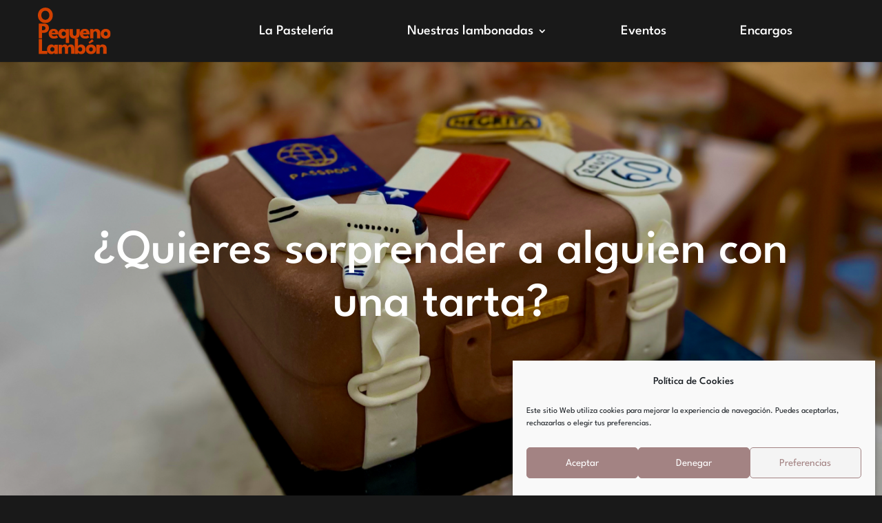

--- FILE ---
content_type: text/css
request_url: https://opequenolambon.com/wp-content/et-cache/43289/et-divi-dynamic-tb-721-43289-late.css?ver=1766566874
body_size: -128
content:
@font-face{font-family:ETmodules;font-display:block;src:url(//opequenolambon.com/wp-content/themes/Divi/core/admin/fonts/modules/social/modules.eot);src:url(//opequenolambon.com/wp-content/themes/Divi/core/admin/fonts/modules/social/modules.eot?#iefix) format("embedded-opentype"),url(//opequenolambon.com/wp-content/themes/Divi/core/admin/fonts/modules/social/modules.woff) format("woff"),url(//opequenolambon.com/wp-content/themes/Divi/core/admin/fonts/modules/social/modules.ttf) format("truetype"),url(//opequenolambon.com/wp-content/themes/Divi/core/admin/fonts/modules/social/modules.svg#ETmodules) format("svg");font-weight:400;font-style:normal}

--- FILE ---
content_type: text/css
request_url: https://opequenolambon.com/wp-content/themes/Divi-child/style.css?ver=4.20.4
body_size: 1959
content:
/*
Theme Name: Divi Child
Theme URI: http://www.elegantthemes.com/gallery/divi/
Template: Divi
Author: Elegant Themes
Author URI: http://www.elegantthemes.com
Description: Smart. Flexible. Beautiful. Divi is the most powerful theme in our collection.
Version: 4.17.4.1656502661
Updated: 2022-06-29 11:37:41

*/

/* Header */
/*fondo top*/
/* #main-header {
	top: 60px !important;
	background-color: #ffffff !important;
}*/

#et_mobile_nav_menu span.select_page {
    display:none;
}

@media (max-width: 980px) {
	#et_mobile_nav_menu .mobile_nav {
			background: none !important;
	}
}
@media (max-width: 980px) {
	#et_mobile_nav_menu .mobile_nav {
					background: none !important;
	}
}

@media only screen and (min-width: 981px) {
	.et_fullwidth_nav #main-header .container {
			max-height: 95px !important;
	}
	
	#top-menu li,
	.et_header_style_split #main-header .centered-inline-logo-wrap {
			margin-right: 5rem;
	}
	
	.et_header_style_left #et-top-navigation nav>ul>li>a, .et_header_style_split #et-top-navigation nav>ul>li>a, 
	#et-top-navigation .et-cart-info {
			position: relative;
			/*text-transform: uppercase;*/
	}
	
	.et_header_style_split #main-header .centered-inline-logo-wrap {
			width: auto !important;
    	height: 100px !important;
    	padding-top: 5px !important;
	}
	.et_pb_svg_logo.et_header_style_split .centered-inline-logo-wrap #logo {
			max-width: none !important;
    	max-height: none !important;
    	height: 9rem !important;
	}
	
	#et-top-navigation {
    	font-weight: 400 !important;
	}
}
@media (min-width: 981px) and (max-width: 1100px) {
	#top-menu li,
	.et_header_style_split #main-header .centered-inline-logo-wrap {
			margin-right: 3rem;
	}
}
/* ESTILOS DE TEXTO */
h1 {
	font-family: 'League Spartan' !important;
	font-size: 70px !important;
	color:#ffffff !important;
	/*font-weight: 600 !important;*/
    line-height: 1.1em !important;
}
h2 {
	font-family: 'League Spartan' !important;
	font-size: 45px !important;
	/*font-weight: 600 !important;
	color:#001C3A !important;*/
    line-height: 1.1em !important;
}
h3 {
	font-family: 'League Spartan' !important;
	font-size: 25px !important;
    text-transform: uppercase !important;
	/*font-weight: 500 !important;
	color:#001C3A !important;*/
    line-height: 1.1em !important;
}
body,.et_pb_contact_form_0.et_pb_contact_form_container .input {
	font-family: 'League Spartan' !important;
	font-size: 20px !important;
	font-weight: 400 !important;
    line-height: 1.5em !important;
}
a.et_pb_button, button  {
	font-family: 'League Spartan' !important;
	font-size: 15px !important;
	font-weight: 400 !important;
    line-height: 1.2em !important;
}
#top-menu li a {
	font-weight: 500!important;
    font-size: 20px!important;
}
.et_mobile_menu li a{
	font-size: 16px!important;
}
/*body {
	color:#1D1D1C!important;
}*/
@media (max-width: 980px) {
	h1 {
		font-size: 45px !important;
	}
	h2 {
		font-size: 30px !important;
	}
	h3 {
		font-size: 25px !important;
	}
	body, a.et_pb_button, button,.et_pb_contact_form_0.et_pb_contact_form_container .input  {
		font-size: 17px !important;
	}
}
/* FIN ESTILOS DE TEXTO */

#main-footer {
	display: none;
}

#et_search_icon:hover, .mobile_menu_bar:before, .mobile_menu_bar:after, .et_toggle_slide_menu:after, .et-social-icon a:hover, .et_pb_sum, .et_pb_pricing li a, .et_pb_pricing_table_button, .et_overlay:before, .entry-summary p.price ins, .woocommerce div.product span.price, .woocommerce-page div.product span.price, .woocommerce #content div.product span.price, .woocommerce-page #content div.product span.price, .woocommerce div.product p.price, .woocommerce-page div.product p.price, .woocommerce #content div.product p.price, .woocommerce-page #content div.product p.price, .et_pb_member_social_links a:hover, .woocommerce .star-rating span:before, .woocommerce-page .star-rating span:before, .et_pb_widget li a:hover, .et_pb_filterable_portfolio .et_pb_portfolio_filters li a.active, .et_pb_filterable_portfolio .et_pb_portofolio_pagination ul li a.active, .et_pb_gallery .et_pb_gallery_pagination ul li a.active, .wp-pagenavi span.current, .wp-pagenavi a:hover, .nav-single a, .tagged_as a, .posted_in a {
    color: #ffffff !important;
}
.woocommerce div.product p.price span.woocommerce-Price-amount {
	color: #ffffff !important;
}

/* separador */
.et-search-form, .nav li ul, .et_mobile_menu, .footer-widget li:before, .et_pb_pricing li:before, blockquote {
    border-color: #000000  !important;
}

/*fondo desplegable*/
#mobile_menu{
	background-color: #191919 !important;
}

.et_mobile_menu {
    left: -10vw !important;
    width: 100vw !important;
}

/*texto desplegable*/
/*.et_mobile_menu li a {
    font-size: 22px !important;
    padding: 18px 9% !important;
    text-align: right;
	color: #000000;
}*/

/* Telón que definitivamente no es un header*/
/* Hace falta comentarlo para poder editar en Divi gráficamente*/
#overlay {
    position: fixed;
    width: 100%;
    height: 100%;
    top: 0;
    left: 0;
    right: 0;
    bottom: 0;
    z-index: 999999;
	background-color: #ffffff !important;
}

/*BOTONES WHATSAPP WEB Y ACCESIBILIDAD*/
/*boton joinchat*/
.joinchat__button{
    background: #d14000!important;
}

/*posiciones*/
/*.joinchat__button {
    bottom: 3.7vw!important;
    right: -1.3rem!important;
    border-radius: 0!important;
    box-shadow: none!important;
}
@media only screen and (max-width: 767px){
	.joinchat__button {
		bottom: -1.5vw!important;
		right: -1.5vw!important;
	}
}
@media (min-width: 768px) and (max-width: 980px){
	.joinchat__button {
		bottom: 9vw!important;
		right: -2.6vw!important;
	}
}
.et_pb_scroll_top.et-visible{
	bottom:200px;
}
.et_pb_scroll_top.et-pb-icon{
	bottom:200px;
}
.pojo-a11y-toolbar-toggle{
    border: 4px solid #000000;
}
#pojo-a11y-toolbar.pojo-a11y-toolbar-open {
    top: 51.7% !important;
}

@media only screen and (max-width: 767px){
	#pojo-a11y-toolbar.pojo-a11y-toolbar-open {
		top: 39.7% !important;
	}
}
/*FIN BOTONES WHATSAPP WEB Y ACCESIBILIDAD*/

@media (min-width: 980px){
	.et_fullwidth_nav #main-header .container {
		padding-right: 50px!important;
		padding-left: 50px!important;
	}
}

@media (min-width: 767px){
	#doble-bloque .et_pb_column div.et_pb_button_module_wrapper {
		display:inline!important;
	}
}

@media (min-width: 981px) and (max-width: 1385px){
	#doble-bloque .et_pb_column {
		width: 100%!important;
	}
	/*#doble-bloque .et_pb_column div.et_pb_button_module_wrapper {
		display:block!important;
	}*/
	#txt-sup.et_pb_text_10{
		margin-top: 15rem!important;
	}
	#esp-inf.et_pb_text_12{
		margin-bottom: 15rem!important;
	}
}

@media (max-width: 767px){
	.et_pb_gutters3 .et_pb_column_4_4 .galeria .et_pb_grid_item, 
	.et_pb_gutters3 .et_pb_column_4_4 .galeria .et_pb_shop_grid .woocommerce ul.products li.product, 
	.et_pb_gutters3 .et_pb_column_4_4 .galeria .et_pb_widget, 
	.et_pb_gutters3.et_pb_row .et_pb_column_4_4 .galeria .et_pb_grid_item, 
	.et_pb_gutters3.et_pb_row .et_pb_column_4_4 .galeria .et_pb_shop_grid .woocommerce ul.products li.product, 
	.et_pb_gutters3.et_pb_row .et_pb_column_4_4 .galeria .et_pb_widget {	
		height: 300px!important;
	}
	.et_pb_gutters3 .et_pb_column_4_4 .galeria-famosos .et_pb_grid_item, 
	.et_pb_gutters3 .et_pb_column_4_4 .galeria-famosos .et_pb_shop_grid .woocommerce ul.products li.product, 
	.et_pb_gutters3 .et_pb_column_4_4 .galeria-famosos .et_pb_widget, 
	.et_pb_gutters3.et_pb_row .et_pb_column_4_4 .galeria-famosos .et_pb_grid_item, 
	.et_pb_gutters3.et_pb_row .et_pb_column_4_4 .galeria-famosos .et_pb_shop_grid .woocommerce ul.products li.product, 
	.et_pb_gutters3.et_pb_row .et_pb_column_4_4 .galeria-famosos .et_pb_widget {	
		height: 350px!important;
	}
	.galeria .et_pb_gallery_image portrait{
		height: 300px!important;
	}
	.galeria img {
		height: 300px!important;
		object-fit: cover!important;
	}
}
@media (min-width: 768px){
	.et_pb_gutters3 .et_pb_column_4_4 .galeria .et_pb_grid_item, 
	.et_pb_gutters3 .et_pb_column_4_4 .galeria .et_pb_shop_grid .woocommerce ul.products li.product, 
	.et_pb_gutters3 .et_pb_column_4_4 .galeria .et_pb_widget, 
	.et_pb_gutters3.et_pb_row .et_pb_column_4_4 .galeria .et_pb_grid_item, 
	.et_pb_gutters3.et_pb_row .et_pb_column_4_4 .galeria .et_pb_shop_grid .woocommerce ul.products li.product, 
	.et_pb_gutters3.et_pb_row .et_pb_column_4_4 .galeria .et_pb_widget,
	.et_pb_gutters3 .et_pb_column_4_4 .galeria-tartas .et_pb_grid_item, 
	.et_pb_gutters3 .et_pb_column_4_4 .galeria-tartas .et_pb_shop_grid .woocommerce ul.products li.product, 
	.et_pb_gutters3 .et_pb_column_4_4 .galeria-tartas .et_pb_widget, 
	.et_pb_gutters3.et_pb_row .et_pb_column_4_4 .galeria-tartas .et_pb_grid_item, 
	.et_pb_gutters3.et_pb_row .et_pb_column_4_4 .galeria-tartas .et_pb_shop_grid .woocommerce ul.products li.product, 
	.et_pb_gutters3.et_pb_row .et_pb_column_4_4 .galeria-tartas .et_pb_widget{	
		width: 24%!important;
		margin-right: 1%!important;
		margin-bottom: 1%!important;
	}
	.galeria img {
		object-fit: cover!important;
	}
}
@media (min-width: 768px) and (max-width: 980px){
	.et_pb_gutters3 .et_pb_column_4_4 .galeria .et_pb_grid_item, 
	.et_pb_gutters3 .et_pb_column_4_4 .galeria .et_pb_shop_grid .woocommerce ul.products li.product, 
	.et_pb_gutters3 .et_pb_column_4_4 .galeria .et_pb_widget, 
	.et_pb_gutters3.et_pb_row .et_pb_column_4_4 .galeria .et_pb_grid_item, 
	.et_pb_gutters3.et_pb_row .et_pb_column_4_4 .galeria .et_pb_shop_grid .woocommerce ul.products li.product, 
	.et_pb_gutters3.et_pb_row .et_pb_column_4_4 .galeria .et_pb_widget {	
		height: 150px!important;
	}
	.et_pb_gutters3 .et_pb_column_4_4 .galeria-famosos .et_pb_grid_item, 
	.et_pb_gutters3 .et_pb_column_4_4 .galeria-famosos .et_pb_shop_grid .woocommerce ul.products li.product, 
	.et_pb_gutters3 .et_pb_column_4_4 .galeria-famosos .et_pb_widget, 
	.et_pb_gutters3.et_pb_row .et_pb_column_4_4 .galeria-famosos .et_pb_grid_item, 
	.et_pb_gutters3.et_pb_row .et_pb_column_4_4 .galeria-famosos .et_pb_shop_grid .woocommerce ul.products li.product, 
	.et_pb_gutters3.et_pb_row .et_pb_column_4_4 .galeria-famosos .et_pb_widget {	
		height: 240px!important;
	}
	.galeria .et_pb_gallery_image portrait{
		height: 150px!important;
	}
	.galeria img {
		height: 150px!important;
	}
}
@media (min-width: 981px){
	.et_pb_gutters3 .et_pb_column_4_4 .galeria .et_pb_grid_item, 
	.et_pb_gutters3 .et_pb_column_4_4 .galeria .et_pb_shop_grid .woocommerce ul.products li.product, 
	.et_pb_gutters3 .et_pb_column_4_4 .galeria .et_pb_widget, 
	.et_pb_gutters3.et_pb_row .et_pb_column_4_4 .galeria .et_pb_grid_item, 
	.et_pb_gutters3.et_pb_row .et_pb_column_4_4 .galeria .et_pb_shop_grid .woocommerce ul.products li.product, 
	.et_pb_gutters3.et_pb_row .et_pb_column_4_4 .galeria .et_pb_widget {
		height: 365px!important;
	}
	.et_pb_gutters3 .et_pb_column_4_4 .galeria-famosos .et_pb_grid_item, 
	.et_pb_gutters3 .et_pb_column_4_4 .galeria-famosos .et_pb_shop_grid .woocommerce ul.products li.product, 
	.et_pb_gutters3 .et_pb_column_4_4 .galeria-famosos .et_pb_widget, 
	.et_pb_gutters3.et_pb_row .et_pb_column_4_4 .galeria-famosos .et_pb_grid_item, 
	.et_pb_gutters3.et_pb_row .et_pb_column_4_4 .galeria-famosos .et_pb_shop_grid .woocommerce ul.products li.product, 
	.et_pb_gutters3.et_pb_row .et_pb_column_4_4 .galeria-famosos .et_pb_widget {
		height: 420px!important;
	}
	.galeria .et_pb_gallery_image portrait{
		height: 365px!important;
	}
	.galeria img {
		height: 365px!important;
	}
}
@media (min-width: 1000px) and (max-width: 1200px){
	.et_pb_gutters3 .et_pb_column_4_4 .galeria .et_pb_grid_item, 
	.et_pb_gutters3 .et_pb_column_4_4 .galeria .et_pb_shop_grid .woocommerce ul.products li.product, 
	.et_pb_gutters3 .et_pb_column_4_4 .galeria .et_pb_widget, 
	.et_pb_gutters3.et_pb_row .et_pb_column_4_4 .galeria .et_pb_grid_item, 
	.et_pb_gutters3.et_pb_row .et_pb_column_4_4 .galeria .et_pb_shop_grid .woocommerce ul.products li.product, 
	.et_pb_gutters3.et_pb_row .et_pb_column_4_4 .galeria .et_pb_widget {	
		height: 226px!important;
	}
	.et_pb_gutters3 .et_pb_column_4_4 .galeria-famosos .et_pb_grid_item, 
	.et_pb_gutters3 .et_pb_column_4_4 .galeria-famosos .et_pb_shop_grid .woocommerce ul.products li.product, 
	.et_pb_gutters3 .et_pb_column_4_4 .galeria-famosos .et_pb_widget, 
	.et_pb_gutters3.et_pb_row .et_pb_column_4_4 .galeria-famosos .et_pb_grid_item, 
	.et_pb_gutters3.et_pb_row .et_pb_column_4_4 .galeria-famosos .et_pb_shop_grid .woocommerce ul.products li.product, 
	.et_pb_gutters3.et_pb_row .et_pb_column_4_4 .galeria-famosos .et_pb_widget {	
		height: 280px!important;
	}
	.galeria .et_pb_gallery_image portrait{
		height: 226px!important;
	}
	.galeria img {
		height: 226px!important;
	}
}
@media (min-width: 1200px) and (max-width: 1400px){
	.et_pb_gutters3 .et_pb_column_4_4 .galeria .et_pb_grid_item, 
	.et_pb_gutters3 .et_pb_column_4_4 .galeria .et_pb_shop_grid .woocommerce ul.products li.product, 
	.et_pb_gutters3 .et_pb_column_4_4 .galeria .et_pb_widget, 
	.et_pb_gutters3.et_pb_row .et_pb_column_4_4 .galeria .et_pb_grid_item, 
	.et_pb_gutters3.et_pb_row .et_pb_column_4_4 .galeria .et_pb_shop_grid .woocommerce ul.products li.product, 
	.et_pb_gutters3.et_pb_row .et_pb_column_4_4 .galeria .et_pb_widget {	
		height: 263px!important;
	}
	.et_pb_gutters3 .et_pb_column_4_4 .galeria-famosos .et_pb_grid_item, 
	.et_pb_gutters3 .et_pb_column_4_4 .galeria-famosos .et_pb_shop_grid .woocommerce ul.products li.product, 
	.et_pb_gutters3 .et_pb_column_4_4 .galeria-famosos .et_pb_widget, 
	.et_pb_gutters3.et_pb_row .et_pb_column_4_4 .galeria-famosos .et_pb_grid_item, 
	.et_pb_gutters3.et_pb_row .et_pb_column_4_4 .galeria-famosos .et_pb_shop_grid .woocommerce ul.products li.product, 
	.et_pb_gutters3.et_pb_row .et_pb_column_4_4 .galeria-famosos .et_pb_widget {	
		height: 320px!important;
	}
	.galeria .et_pb_gallery_image portrait{
		height: 263px!important;
	}
	.galeria img {
		height: 263px!important;
	}
}

/*carouseles de eventos (filas de fotos)*/
@media (min-width: 981px){
	#mesas-dulces .wdc_image_carousel,
	#lenda-nejra .wdc_image_carousel,
	#vigobodas .wdc_image_carousel{
		margin-bottom: 0.85%!important;
	}
}

#formulario-contacto {
    text-align: center;
}

.d-none{
	display:none!important;
}

--- FILE ---
content_type: text/css
request_url: https://opequenolambon.com/wp-content/et-cache/43289/et-divi-dynamic-tb-721-43289-late.css
body_size: -151
content:
@font-face{font-family:ETmodules;font-display:block;src:url(//opequenolambon.com/wp-content/themes/Divi/core/admin/fonts/modules/social/modules.eot);src:url(//opequenolambon.com/wp-content/themes/Divi/core/admin/fonts/modules/social/modules.eot?#iefix) format("embedded-opentype"),url(//opequenolambon.com/wp-content/themes/Divi/core/admin/fonts/modules/social/modules.woff) format("woff"),url(//opequenolambon.com/wp-content/themes/Divi/core/admin/fonts/modules/social/modules.ttf) format("truetype"),url(//opequenolambon.com/wp-content/themes/Divi/core/admin/fonts/modules/social/modules.svg#ETmodules) format("svg");font-weight:400;font-style:normal}

--- FILE ---
content_type: image/svg+xml
request_url: https://opequenolambon.com/wp-content/uploads/2023/04/logo.svg
body_size: 14049
content:
<svg width="137" height="87" viewBox="0 0 137 87" fill="none" xmlns="http://www.w3.org/2000/svg">
<g clip-path="url(#clip0_398_144)">
<path d="M0 14.2067C0 12.1985 0.348268 10.365 1.0448 8.61885C1.74134 6.91631 2.74261 5.43204 4.00508 4.16605C5.26756 2.90006 6.7477 1.896 8.48904 1.15387C10.1868 0.411739 12.0153 0.0625 14.0178 0.0625C16.0203 0.0625 17.8923 0.411739 19.5901 1.15387C21.2879 1.85235 22.768 2.85641 24.0305 4.16605C25.293 5.43204 26.2507 6.95996 26.9473 8.6625C27.6438 10.365 27.9921 12.2422 27.9921 14.2503C27.9921 16.2584 27.6438 18.1356 26.9908 19.8381C26.2942 21.5407 25.3365 23.0686 24.074 24.3782C22.8116 25.6879 21.3314 26.6919 19.6336 27.3904C17.9358 28.0889 16.0639 28.4818 13.9743 28.4818C11.8847 28.4818 9.96918 28.1326 8.27137 27.3904C6.57356 26.6483 5.09342 25.6442 3.83095 24.3782C2.56848 23.0686 1.65427 21.5843 0.957738 19.8381C0.348268 18.0919 0 16.2148 0 14.2067ZM6.44296 14.2067C6.44296 15.7782 6.7477 17.1752 7.4007 18.4412C8.0537 19.7072 8.92437 20.7112 10.0562 21.4534C11.1881 22.1955 12.4941 22.5884 14.0178 22.5884C15.5415 22.5884 16.8475 22.1955 17.9793 21.4534C19.1112 20.7112 20.0254 19.7072 20.6349 18.4412C21.2444 17.1752 21.5926 15.7782 21.5926 14.2067C21.5926 12.6351 21.2879 11.2381 20.6349 9.97215C19.9819 8.70616 19.1112 7.70209 17.9793 6.95996C16.8475 6.21783 15.5415 5.82494 14.0178 5.82494C12.4941 5.82494 11.1881 6.21783 10.0562 6.95996C8.92437 7.70209 8.01017 8.70616 7.4007 9.97215C6.7477 11.2381 6.44296 12.6787 6.44296 14.2067Z" fill="#D14000"/>
<path d="M1.48047 29.4414H11.4061C13.1475 29.4414 14.7147 29.747 16.1513 30.3582C17.5443 30.9693 18.6762 31.8861 19.5033 33.1521C20.3305 34.4181 20.7658 35.9896 20.7658 37.8668C20.7658 39.7439 20.3305 41.3155 19.5033 42.6252C18.6762 43.9348 17.5443 44.9389 16.1513 45.5937C14.7582 46.2922 13.1475 46.6414 11.4061 46.6414H7.66223V56.813H1.48047V29.4414ZM7.66223 41.7521H9.7083C10.5354 41.7521 11.319 41.6211 11.972 41.3592C12.6251 41.0972 13.191 40.7044 13.5828 40.1805C13.9746 39.6566 14.1923 38.9145 14.1923 37.9978C14.1923 37.081 13.9746 36.3825 13.5828 35.815C13.191 35.2912 12.6686 34.8983 11.972 34.68C11.319 34.4617 10.5354 34.3307 9.7083 34.3307H7.66223V41.7521Z" fill="#D14000"/>
<path d="M26.2512 49.6535C26.2947 50.2647 26.4689 50.7885 26.8171 51.2687C27.1654 51.749 27.6443 52.0982 28.2537 52.3601C28.8632 52.622 29.6033 52.753 30.4304 52.753C31.214 52.753 31.9541 52.6657 32.6071 52.4911C33.2601 52.3165 33.826 52.0982 34.2614 51.8799C34.7402 51.618 35.0885 51.3561 35.3497 51.0941L37.7876 54.9794C37.4393 55.3723 36.9604 55.7215 36.351 56.0708C35.7415 56.42 34.9144 56.7256 33.8696 56.9439C32.8683 57.1621 31.5623 57.2931 29.9951 57.2931C28.1231 57.2931 26.4689 56.9439 24.9887 56.2454C23.5086 55.5469 22.3767 54.4992 21.5496 53.1459C20.7224 51.7926 20.2871 50.0901 20.2871 48.1256C20.2871 46.4667 20.6354 44.9825 21.3754 43.6292C22.1155 42.2759 23.1603 41.2281 24.5099 40.4424C25.9029 39.6566 27.5572 39.2637 29.4727 39.2637C31.3011 39.2637 32.9118 39.6129 34.2614 40.2677C35.6109 40.9662 36.6557 41.9703 37.3958 43.2799C38.1359 44.6332 38.4841 46.2921 38.4841 48.2566C38.4841 48.3875 38.4841 48.6058 38.4841 48.9114C38.4841 49.2606 38.4406 49.4789 38.4406 49.5662H26.2512V49.6535ZM32.6942 46.3358C32.6942 45.8992 32.5636 45.4627 32.3459 45.0261C32.1282 44.5896 31.78 44.2403 31.3446 43.9347C30.9093 43.6292 30.3434 43.4982 29.6468 43.4982C28.9503 43.4982 28.3843 43.6292 27.9055 43.8911C27.4266 44.153 27.0783 44.5023 26.8171 44.9388C26.5559 45.3753 26.4253 45.8119 26.3818 46.2921H32.6942V46.3358Z" fill="#D14000"/>
<path d="M52.5018 65.4123V54.0184C52.3712 54.324 52.11 54.7169 51.6311 55.2408C51.1522 55.7646 50.4992 56.2448 49.6721 56.6377C48.8449 57.0743 47.8001 57.2489 46.6247 57.2489C44.9705 57.2489 43.5338 56.856 42.3149 56.0265C41.096 55.1971 40.1382 54.1494 39.4417 52.7524C38.7452 51.3991 38.4404 49.8712 38.4404 48.2123C38.4404 46.5534 38.7452 45.0255 39.3982 43.6722C40.0512 42.3189 40.9218 41.2276 42.1408 40.3981C43.3162 39.5687 44.7528 39.1758 46.3635 39.1758C47.4519 39.1758 48.4096 39.3504 49.2803 39.6996C50.1509 40.0489 50.8039 40.4418 51.3699 40.922C51.8923 41.4022 52.2841 41.7951 52.4582 42.188V39.7869H58.727V65.456H52.5018V65.4123ZM48.4531 52.3595C49.2367 52.3595 49.8897 52.1849 50.4992 51.8357C51.1087 51.4864 51.544 51.0062 51.9358 50.3951C52.2841 49.7839 52.4582 49.0854 52.4582 48.2996C52.4582 47.5139 52.2841 46.8154 51.9358 46.2042C51.5876 45.593 51.1087 45.1128 50.4992 44.7636C49.8897 44.4144 49.2367 44.2397 48.4531 44.2397C47.7566 44.2397 47.1036 44.4144 46.4941 44.7636C45.9282 45.1128 45.4493 45.593 45.1011 46.2042C44.7528 46.8154 44.5787 47.5139 44.5787 48.2996C44.5787 49.0854 44.7528 49.7839 45.1011 50.3951C45.4493 51.0062 45.9282 51.4864 46.4941 51.8357C47.1036 52.1849 47.7566 52.3595 48.4531 52.3595Z" fill="#D14000"/>
<path d="M65.779 47.645C65.779 48.9983 66.0402 50.0896 66.5626 50.8754C67.085 51.7049 67.9121 52.0978 69.1311 52.0978C70.35 52.0978 71.2207 51.7049 71.7431 50.8754C72.2655 50.046 72.4832 48.9983 72.4832 47.645V39.7871H78.6649V48.3435C78.6649 50.177 78.2731 51.7485 77.5331 53.1018C76.793 54.4551 75.7046 55.5028 74.268 56.2013C72.8314 56.9435 71.1336 57.2927 69.0875 57.2927C67.085 57.2927 65.3437 56.9435 63.9506 56.2013C62.514 55.4592 61.4692 54.4115 60.6856 53.1018C59.9455 51.7485 59.5537 50.177 59.5537 48.3435V39.7871H65.7355V47.645H65.779Z" fill="#D14000"/>
<path d="M84.8908 49.6535C84.9344 50.2647 85.1085 50.7885 85.4568 51.2687C85.8051 51.749 86.2839 52.0982 86.8934 52.3601C87.5029 52.622 88.2429 52.753 89.0701 52.753C89.8537 52.753 90.5937 52.6657 91.2467 52.4911C91.8997 52.3165 92.4657 52.0982 92.901 51.8799C93.3799 51.618 93.7282 51.3561 93.9894 51.0941L96.4272 54.9794C96.079 55.3723 95.6001 55.7215 94.9906 56.0708C94.3812 56.42 93.554 56.7256 92.5092 56.9439C91.4644 57.1621 90.2019 57.2931 88.6347 57.2931C86.7628 57.2931 85.1085 56.9439 83.6284 56.2454C82.1482 55.5469 81.0164 54.4992 80.1892 53.1459C79.3621 51.7926 78.9268 50.0901 78.9268 48.1256C78.9268 46.4667 79.275 44.9825 80.0151 43.6292C80.7552 42.2759 81.8 41.2281 83.1495 40.4424C84.5426 39.6566 86.1969 39.2637 88.1123 39.2637C89.9407 39.2637 91.5515 39.6129 92.901 40.2677C94.2506 40.9662 95.2954 41.9703 96.0354 43.2799C96.7755 44.6332 97.1238 46.2921 97.1238 48.2566C97.1238 48.3875 97.1238 48.6058 97.1238 48.9114C97.1238 49.217 97.0802 49.4789 97.0802 49.5662H84.8908V49.6535ZM91.3338 46.3358C91.3338 45.8992 91.2032 45.4627 90.9855 45.0261C90.7679 44.5896 90.4196 44.2403 89.9843 43.9347C89.5489 43.6728 88.983 43.4982 88.2865 43.4982C87.5899 43.4982 87.024 43.6292 86.5451 43.8911C86.0663 44.153 85.718 44.5023 85.4568 44.9388C85.1956 45.3753 85.065 45.8119 85.0215 46.2921H91.3338V46.3358Z" fill="#D14000"/>
<path d="M109.966 39.3066C111.142 39.3066 112.317 39.5686 113.449 40.0488C114.581 40.529 115.495 41.3148 116.235 42.3188C116.975 43.3665 117.323 44.7198 117.323 46.4224V56.8122H111.011V47.4701C111.011 46.2478 110.706 45.331 110.14 44.7198C109.574 44.1087 108.791 43.8031 107.877 43.8031C107.267 43.8031 106.658 43.9777 106.135 44.2833C105.569 44.5889 105.134 45.0691 104.829 45.6366C104.481 46.2041 104.307 46.9026 104.307 47.6447V56.8122H98.0381V39.7868H104.307V42.2752C104.481 41.8386 104.829 41.3584 105.352 40.8782C105.874 40.398 106.571 40.0488 107.354 39.6995C108.138 39.4376 109.009 39.3066 109.966 39.3066Z" fill="#D14000"/>
<path d="M127.554 57.2931C125.682 57.2931 124.028 56.9002 122.591 56.1581C121.155 55.3723 120.023 54.3246 119.195 52.9713C118.368 51.618 117.977 50.0901 117.977 48.3439C117.977 46.5977 118.368 45.0698 119.195 43.6728C120.023 42.3195 121.155 41.2281 122.591 40.4424C124.028 39.6566 125.682 39.2637 127.554 39.2637C129.426 39.2637 131.037 39.6566 132.473 40.4424C133.91 41.2281 134.998 42.3195 135.782 43.6728C136.565 45.0261 137.001 46.5977 137.001 48.3439C137.001 50.0901 136.609 51.618 135.782 52.9713C134.998 54.3246 133.866 55.3723 132.473 56.1581C131.08 56.9002 129.426 57.2931 127.554 57.2931ZM127.554 52.1418C128.25 52.1418 128.903 51.9672 129.426 51.6616C129.948 51.3561 130.34 50.8759 130.645 50.3083C130.95 49.7408 131.08 49.086 131.08 48.3439C131.08 47.6017 130.95 46.9469 130.645 46.3358C130.34 45.7682 129.948 45.288 129.426 44.9825C128.903 44.6332 128.294 44.5023 127.554 44.5023C126.814 44.5023 126.204 44.6769 125.682 44.9825C125.16 45.3317 124.724 45.7682 124.463 46.3358C124.158 46.9033 124.028 47.5581 124.028 48.3439C124.028 49.086 124.158 49.7408 124.463 50.3083C124.768 50.8759 125.16 51.3561 125.682 51.6616C126.248 51.9672 126.857 52.1418 127.554 52.1418Z" fill="#D14000"/>
<path d="M1.61035 58.2109H7.79211V80.1693H17.7178V85.5825H1.61035V58.2109Z" fill="#D14000"/>
<path d="M31.2572 85.5824V82.8322C31.1266 83.0941 30.8219 83.5307 30.2995 84.0545C29.7771 84.5784 29.1241 85.0586 28.2969 85.4951C27.4698 85.9317 26.5121 86.1063 25.4237 86.1063C23.7694 86.1063 22.3328 85.7134 21.0704 84.884C19.8514 84.0545 18.8502 83.0068 18.1971 81.6099C17.5006 80.2566 17.1523 78.7286 17.1523 77.0697C17.1523 75.4109 17.5006 73.883 18.1971 72.5297C18.8937 71.1764 19.8514 70.085 21.0704 69.2555C22.3328 68.4261 23.7694 68.0332 25.4237 68.0332C26.4685 68.0332 27.4263 68.2078 28.2099 68.5571C28.9935 68.9063 29.6465 69.2992 30.1689 69.7794C30.6477 70.2596 30.996 70.6525 31.2137 71.0454V68.5571H37.439V85.5824H31.2572ZM23.2906 77.0697C23.2906 77.8555 23.4647 78.554 23.813 79.1652C24.1612 79.7764 24.6401 80.2566 25.2496 80.6058C25.859 80.955 26.512 81.1297 27.2521 81.1297C27.9922 81.1297 28.6887 80.955 29.2547 80.6058C29.8206 80.2566 30.2995 79.7764 30.6477 79.1652C30.996 78.554 31.1701 77.8555 31.1701 77.0697C31.1701 76.284 30.996 75.5855 30.6477 74.9743C30.2995 74.3632 29.8641 73.883 29.2547 73.5337C28.6452 73.1845 27.9922 73.0099 27.2521 73.0099C26.512 73.0099 25.859 73.1845 25.2496 73.5337C24.6401 73.883 24.1612 74.3632 23.813 74.9743C23.4647 75.5855 23.2906 76.284 23.2906 77.0697Z" fill="#D14000"/>
<path d="M62.0791 68.0332C63.3416 68.0332 64.4734 68.2951 65.4747 68.819C66.4324 69.3428 67.216 70.1723 67.782 71.2637C68.3479 72.355 68.6091 73.7956 68.6091 75.5418V85.5388H62.4274V76.5022C62.4274 75.3236 62.2532 74.3632 61.9049 73.621C61.5567 72.8789 60.8166 72.5297 59.7718 72.5297C59.1188 72.5297 58.5964 72.7043 58.1175 73.0099C57.6387 73.3591 57.2469 73.7956 56.9857 74.4068C56.7245 75.018 56.5939 75.7165 56.5939 76.5022V85.5388H50.8039V76.5022C50.8039 75.3236 50.5862 74.3632 50.1944 73.621C49.8026 72.8789 49.1061 72.5297 48.1048 72.5297C47.4518 72.5297 46.9294 72.7043 46.4505 73.0099C45.9717 73.3154 45.5799 73.7956 45.3622 74.3632C45.101 74.9307 44.9704 75.6728 44.9704 76.5022V85.5388H38.7451V68.5134H44.9704V70.9581C45.1445 70.5215 45.4928 70.085 46.0588 69.6484C46.6247 69.2119 47.3212 68.819 48.1484 68.5134C48.9755 68.2078 49.8462 68.0332 50.7604 68.0332C51.7616 68.0332 52.5888 68.1642 53.2853 68.4698C53.9819 68.7753 54.5043 69.1682 54.9396 69.6484C55.3749 70.1286 55.7232 70.6962 55.9844 71.2637C56.1585 70.7835 56.5503 70.2596 57.1163 69.7794C57.6822 69.2555 58.4223 68.8626 59.2494 68.5134C60.1636 68.2078 61.1213 68.0332 62.0791 68.0332Z" fill="#D14000"/>
<path d="M69.3057 85.5815V57.0312H75.5745V71.0444C75.7051 70.6516 76.0098 70.215 76.5322 69.7785C77.0546 69.2983 77.7512 68.9054 78.5783 68.5561C79.4054 68.2069 80.4067 68.0323 81.4515 68.0323C83.1058 68.0323 84.5424 68.4252 85.7613 69.2546C86.9803 70.084 87.8945 71.1754 88.591 72.5287C89.244 73.882 89.5923 75.4099 89.5923 77.0688C89.5923 78.7277 89.244 80.2556 88.591 81.6089C87.938 82.9622 86.9803 84.0536 85.7613 84.883C84.5424 85.7125 83.1058 86.1054 81.4515 86.1054C80.5373 86.1054 79.6666 85.9307 78.883 85.6252C78.0559 85.3196 77.3594 84.883 76.7934 84.4028C76.2275 83.9226 75.7922 83.3988 75.4874 82.8749V85.6252H69.3057V85.5815ZM83.4105 77.0688C83.4105 76.283 83.2364 75.5846 82.8881 74.9734C82.5399 74.3622 82.1045 73.882 81.4951 73.5328C80.9291 73.1835 80.2326 73.0089 79.536 73.0089C78.796 73.0089 78.0994 73.1835 77.49 73.5328C76.8805 73.882 76.4016 74.3622 76.0534 74.9734C75.7051 75.5846 75.531 76.283 75.531 77.0688C75.531 77.8546 75.7051 78.5531 76.0534 79.1642C76.4016 79.7754 76.8805 80.2556 77.49 80.6049C78.0994 80.9541 78.7524 81.1287 79.536 81.1287C80.2761 81.1287 80.9291 80.9541 81.4951 80.6049C82.061 80.2556 82.5399 79.7754 82.8881 79.1642C83.2364 78.5531 83.4105 77.8546 83.4105 77.0688Z" fill="#D14000"/>
<path d="M99.8225 86.0626C97.9506 86.0626 96.2963 85.6697 94.8597 84.9276C93.4231 84.1418 92.2912 83.0941 91.4641 81.7408C90.6369 80.3875 90.2451 78.8596 90.2451 77.1134C90.2451 75.3672 90.6369 73.8393 91.4641 72.4423C92.2912 71.089 93.4231 69.9976 94.8597 69.2118C96.2963 68.4261 97.9506 68.0332 99.8225 68.0332C101.694 68.0332 103.305 68.4261 104.742 69.2118C106.178 69.9976 107.267 71.089 108.05 72.4423C108.834 73.7956 109.269 75.3672 109.269 77.1134C109.269 78.8596 108.877 80.3875 108.05 81.7408C107.267 83.0941 106.135 84.1418 104.742 84.9276C103.349 85.6697 101.694 86.0626 99.8225 86.0626ZM97.1234 66.6799L95.295 64.1479L101.999 58.3418L104.959 62.0961L97.1234 66.6799ZM99.8225 80.9113C100.519 80.9113 101.172 80.7367 101.694 80.4311C102.217 80.1256 102.609 79.6453 102.913 79.0778C103.218 78.5103 103.349 77.8555 103.349 77.1134C103.349 76.3712 103.218 75.7164 102.913 75.1052C102.609 74.5377 102.217 74.0575 101.694 73.7519C101.172 73.4027 100.563 73.2717 99.8225 73.2717C99.0824 73.2717 98.473 73.4464 97.9505 73.7519C97.4281 74.1012 96.9928 74.5377 96.7316 75.1052C96.4269 75.6728 96.2963 76.3276 96.2963 77.1134C96.2963 77.8555 96.4269 78.5103 96.7316 79.0778C97.0363 79.6453 97.4281 80.1256 97.9505 80.4311C98.473 80.7367 99.126 80.9113 99.8225 80.9113Z" fill="#D14000"/>
<path d="M121.894 68.0332C123.069 68.0332 124.245 68.2951 125.377 68.7753C126.509 69.2555 127.423 70.0413 128.163 71.0454C128.903 72.0931 129.251 73.4464 129.251 75.1489V85.5388H122.939V76.1967C122.939 74.9743 122.634 74.0576 122.068 73.4464C121.502 72.8352 120.719 72.5297 119.804 72.5297C119.195 72.5297 118.585 72.7043 118.063 73.0099C117.497 73.3154 117.062 73.7956 116.757 74.3632C116.409 74.9307 116.235 75.6291 116.235 76.3713V85.4951H109.966V68.4698H116.235V70.9581C116.409 70.5215 116.757 70.0413 117.279 69.5611C117.802 69.0809 118.498 68.7317 119.282 68.3824C120.066 68.2078 120.936 68.0332 121.894 68.0332Z" fill="#D14000"/>
</g>
<defs>
<clipPath id="clip0_398_144">
<rect width="137" height="86" fill="white" transform="translate(0 0.0625)"/>
</clipPath>
</defs>
</svg>


--- FILE ---
content_type: image/svg+xml
request_url: https://opequenolambon.com/wp-content/uploads/2023/04/logo.svg
body_size: 14026
content:
<svg width="137" height="87" viewBox="0 0 137 87" fill="none" xmlns="http://www.w3.org/2000/svg">
<g clip-path="url(#clip0_398_144)">
<path d="M0 14.2067C0 12.1985 0.348268 10.365 1.0448 8.61885C1.74134 6.91631 2.74261 5.43204 4.00508 4.16605C5.26756 2.90006 6.7477 1.896 8.48904 1.15387C10.1868 0.411739 12.0153 0.0625 14.0178 0.0625C16.0203 0.0625 17.8923 0.411739 19.5901 1.15387C21.2879 1.85235 22.768 2.85641 24.0305 4.16605C25.293 5.43204 26.2507 6.95996 26.9473 8.6625C27.6438 10.365 27.9921 12.2422 27.9921 14.2503C27.9921 16.2584 27.6438 18.1356 26.9908 19.8381C26.2942 21.5407 25.3365 23.0686 24.074 24.3782C22.8116 25.6879 21.3314 26.6919 19.6336 27.3904C17.9358 28.0889 16.0639 28.4818 13.9743 28.4818C11.8847 28.4818 9.96918 28.1326 8.27137 27.3904C6.57356 26.6483 5.09342 25.6442 3.83095 24.3782C2.56848 23.0686 1.65427 21.5843 0.957738 19.8381C0.348268 18.0919 0 16.2148 0 14.2067ZM6.44296 14.2067C6.44296 15.7782 6.7477 17.1752 7.4007 18.4412C8.0537 19.7072 8.92437 20.7112 10.0562 21.4534C11.1881 22.1955 12.4941 22.5884 14.0178 22.5884C15.5415 22.5884 16.8475 22.1955 17.9793 21.4534C19.1112 20.7112 20.0254 19.7072 20.6349 18.4412C21.2444 17.1752 21.5926 15.7782 21.5926 14.2067C21.5926 12.6351 21.2879 11.2381 20.6349 9.97215C19.9819 8.70616 19.1112 7.70209 17.9793 6.95996C16.8475 6.21783 15.5415 5.82494 14.0178 5.82494C12.4941 5.82494 11.1881 6.21783 10.0562 6.95996C8.92437 7.70209 8.01017 8.70616 7.4007 9.97215C6.7477 11.2381 6.44296 12.6787 6.44296 14.2067Z" fill="#D14000"/>
<path d="M1.48047 29.4414H11.4061C13.1475 29.4414 14.7147 29.747 16.1513 30.3582C17.5443 30.9693 18.6762 31.8861 19.5033 33.1521C20.3305 34.4181 20.7658 35.9896 20.7658 37.8668C20.7658 39.7439 20.3305 41.3155 19.5033 42.6252C18.6762 43.9348 17.5443 44.9389 16.1513 45.5937C14.7582 46.2922 13.1475 46.6414 11.4061 46.6414H7.66223V56.813H1.48047V29.4414ZM7.66223 41.7521H9.7083C10.5354 41.7521 11.319 41.6211 11.972 41.3592C12.6251 41.0972 13.191 40.7044 13.5828 40.1805C13.9746 39.6566 14.1923 38.9145 14.1923 37.9978C14.1923 37.081 13.9746 36.3825 13.5828 35.815C13.191 35.2912 12.6686 34.8983 11.972 34.68C11.319 34.4617 10.5354 34.3307 9.7083 34.3307H7.66223V41.7521Z" fill="#D14000"/>
<path d="M26.2512 49.6535C26.2947 50.2647 26.4689 50.7885 26.8171 51.2687C27.1654 51.749 27.6443 52.0982 28.2537 52.3601C28.8632 52.622 29.6033 52.753 30.4304 52.753C31.214 52.753 31.9541 52.6657 32.6071 52.4911C33.2601 52.3165 33.826 52.0982 34.2614 51.8799C34.7402 51.618 35.0885 51.3561 35.3497 51.0941L37.7876 54.9794C37.4393 55.3723 36.9604 55.7215 36.351 56.0708C35.7415 56.42 34.9144 56.7256 33.8696 56.9439C32.8683 57.1621 31.5623 57.2931 29.9951 57.2931C28.1231 57.2931 26.4689 56.9439 24.9887 56.2454C23.5086 55.5469 22.3767 54.4992 21.5496 53.1459C20.7224 51.7926 20.2871 50.0901 20.2871 48.1256C20.2871 46.4667 20.6354 44.9825 21.3754 43.6292C22.1155 42.2759 23.1603 41.2281 24.5099 40.4424C25.9029 39.6566 27.5572 39.2637 29.4727 39.2637C31.3011 39.2637 32.9118 39.6129 34.2614 40.2677C35.6109 40.9662 36.6557 41.9703 37.3958 43.2799C38.1359 44.6332 38.4841 46.2921 38.4841 48.2566C38.4841 48.3875 38.4841 48.6058 38.4841 48.9114C38.4841 49.2606 38.4406 49.4789 38.4406 49.5662H26.2512V49.6535ZM32.6942 46.3358C32.6942 45.8992 32.5636 45.4627 32.3459 45.0261C32.1282 44.5896 31.78 44.2403 31.3446 43.9347C30.9093 43.6292 30.3434 43.4982 29.6468 43.4982C28.9503 43.4982 28.3843 43.6292 27.9055 43.8911C27.4266 44.153 27.0783 44.5023 26.8171 44.9388C26.5559 45.3753 26.4253 45.8119 26.3818 46.2921H32.6942V46.3358Z" fill="#D14000"/>
<path d="M52.5018 65.4123V54.0184C52.3712 54.324 52.11 54.7169 51.6311 55.2408C51.1522 55.7646 50.4992 56.2448 49.6721 56.6377C48.8449 57.0743 47.8001 57.2489 46.6247 57.2489C44.9705 57.2489 43.5338 56.856 42.3149 56.0265C41.096 55.1971 40.1382 54.1494 39.4417 52.7524C38.7452 51.3991 38.4404 49.8712 38.4404 48.2123C38.4404 46.5534 38.7452 45.0255 39.3982 43.6722C40.0512 42.3189 40.9218 41.2276 42.1408 40.3981C43.3162 39.5687 44.7528 39.1758 46.3635 39.1758C47.4519 39.1758 48.4096 39.3504 49.2803 39.6996C50.1509 40.0489 50.8039 40.4418 51.3699 40.922C51.8923 41.4022 52.2841 41.7951 52.4582 42.188V39.7869H58.727V65.456H52.5018V65.4123ZM48.4531 52.3595C49.2367 52.3595 49.8897 52.1849 50.4992 51.8357C51.1087 51.4864 51.544 51.0062 51.9358 50.3951C52.2841 49.7839 52.4582 49.0854 52.4582 48.2996C52.4582 47.5139 52.2841 46.8154 51.9358 46.2042C51.5876 45.593 51.1087 45.1128 50.4992 44.7636C49.8897 44.4144 49.2367 44.2397 48.4531 44.2397C47.7566 44.2397 47.1036 44.4144 46.4941 44.7636C45.9282 45.1128 45.4493 45.593 45.1011 46.2042C44.7528 46.8154 44.5787 47.5139 44.5787 48.2996C44.5787 49.0854 44.7528 49.7839 45.1011 50.3951C45.4493 51.0062 45.9282 51.4864 46.4941 51.8357C47.1036 52.1849 47.7566 52.3595 48.4531 52.3595Z" fill="#D14000"/>
<path d="M65.779 47.645C65.779 48.9983 66.0402 50.0896 66.5626 50.8754C67.085 51.7049 67.9121 52.0978 69.1311 52.0978C70.35 52.0978 71.2207 51.7049 71.7431 50.8754C72.2655 50.046 72.4832 48.9983 72.4832 47.645V39.7871H78.6649V48.3435C78.6649 50.177 78.2731 51.7485 77.5331 53.1018C76.793 54.4551 75.7046 55.5028 74.268 56.2013C72.8314 56.9435 71.1336 57.2927 69.0875 57.2927C67.085 57.2927 65.3437 56.9435 63.9506 56.2013C62.514 55.4592 61.4692 54.4115 60.6856 53.1018C59.9455 51.7485 59.5537 50.177 59.5537 48.3435V39.7871H65.7355V47.645H65.779Z" fill="#D14000"/>
<path d="M84.8908 49.6535C84.9344 50.2647 85.1085 50.7885 85.4568 51.2687C85.8051 51.749 86.2839 52.0982 86.8934 52.3601C87.5029 52.622 88.2429 52.753 89.0701 52.753C89.8537 52.753 90.5937 52.6657 91.2467 52.4911C91.8997 52.3165 92.4657 52.0982 92.901 51.8799C93.3799 51.618 93.7282 51.3561 93.9894 51.0941L96.4272 54.9794C96.079 55.3723 95.6001 55.7215 94.9906 56.0708C94.3812 56.42 93.554 56.7256 92.5092 56.9439C91.4644 57.1621 90.2019 57.2931 88.6347 57.2931C86.7628 57.2931 85.1085 56.9439 83.6284 56.2454C82.1482 55.5469 81.0164 54.4992 80.1892 53.1459C79.3621 51.7926 78.9268 50.0901 78.9268 48.1256C78.9268 46.4667 79.275 44.9825 80.0151 43.6292C80.7552 42.2759 81.8 41.2281 83.1495 40.4424C84.5426 39.6566 86.1969 39.2637 88.1123 39.2637C89.9407 39.2637 91.5515 39.6129 92.901 40.2677C94.2506 40.9662 95.2954 41.9703 96.0354 43.2799C96.7755 44.6332 97.1238 46.2921 97.1238 48.2566C97.1238 48.3875 97.1238 48.6058 97.1238 48.9114C97.1238 49.217 97.0802 49.4789 97.0802 49.5662H84.8908V49.6535ZM91.3338 46.3358C91.3338 45.8992 91.2032 45.4627 90.9855 45.0261C90.7679 44.5896 90.4196 44.2403 89.9843 43.9347C89.5489 43.6728 88.983 43.4982 88.2865 43.4982C87.5899 43.4982 87.024 43.6292 86.5451 43.8911C86.0663 44.153 85.718 44.5023 85.4568 44.9388C85.1956 45.3753 85.065 45.8119 85.0215 46.2921H91.3338V46.3358Z" fill="#D14000"/>
<path d="M109.966 39.3066C111.142 39.3066 112.317 39.5686 113.449 40.0488C114.581 40.529 115.495 41.3148 116.235 42.3188C116.975 43.3665 117.323 44.7198 117.323 46.4224V56.8122H111.011V47.4701C111.011 46.2478 110.706 45.331 110.14 44.7198C109.574 44.1087 108.791 43.8031 107.877 43.8031C107.267 43.8031 106.658 43.9777 106.135 44.2833C105.569 44.5889 105.134 45.0691 104.829 45.6366C104.481 46.2041 104.307 46.9026 104.307 47.6447V56.8122H98.0381V39.7868H104.307V42.2752C104.481 41.8386 104.829 41.3584 105.352 40.8782C105.874 40.398 106.571 40.0488 107.354 39.6995C108.138 39.4376 109.009 39.3066 109.966 39.3066Z" fill="#D14000"/>
<path d="M127.554 57.2931C125.682 57.2931 124.028 56.9002 122.591 56.1581C121.155 55.3723 120.023 54.3246 119.195 52.9713C118.368 51.618 117.977 50.0901 117.977 48.3439C117.977 46.5977 118.368 45.0698 119.195 43.6728C120.023 42.3195 121.155 41.2281 122.591 40.4424C124.028 39.6566 125.682 39.2637 127.554 39.2637C129.426 39.2637 131.037 39.6566 132.473 40.4424C133.91 41.2281 134.998 42.3195 135.782 43.6728C136.565 45.0261 137.001 46.5977 137.001 48.3439C137.001 50.0901 136.609 51.618 135.782 52.9713C134.998 54.3246 133.866 55.3723 132.473 56.1581C131.08 56.9002 129.426 57.2931 127.554 57.2931ZM127.554 52.1418C128.25 52.1418 128.903 51.9672 129.426 51.6616C129.948 51.3561 130.34 50.8759 130.645 50.3083C130.95 49.7408 131.08 49.086 131.08 48.3439C131.08 47.6017 130.95 46.9469 130.645 46.3358C130.34 45.7682 129.948 45.288 129.426 44.9825C128.903 44.6332 128.294 44.5023 127.554 44.5023C126.814 44.5023 126.204 44.6769 125.682 44.9825C125.16 45.3317 124.724 45.7682 124.463 46.3358C124.158 46.9033 124.028 47.5581 124.028 48.3439C124.028 49.086 124.158 49.7408 124.463 50.3083C124.768 50.8759 125.16 51.3561 125.682 51.6616C126.248 51.9672 126.857 52.1418 127.554 52.1418Z" fill="#D14000"/>
<path d="M1.61035 58.2109H7.79211V80.1693H17.7178V85.5825H1.61035V58.2109Z" fill="#D14000"/>
<path d="M31.2572 85.5824V82.8322C31.1266 83.0941 30.8219 83.5307 30.2995 84.0545C29.7771 84.5784 29.1241 85.0586 28.2969 85.4951C27.4698 85.9317 26.5121 86.1063 25.4237 86.1063C23.7694 86.1063 22.3328 85.7134 21.0704 84.884C19.8514 84.0545 18.8502 83.0068 18.1971 81.6099C17.5006 80.2566 17.1523 78.7286 17.1523 77.0697C17.1523 75.4109 17.5006 73.883 18.1971 72.5297C18.8937 71.1764 19.8514 70.085 21.0704 69.2555C22.3328 68.4261 23.7694 68.0332 25.4237 68.0332C26.4685 68.0332 27.4263 68.2078 28.2099 68.5571C28.9935 68.9063 29.6465 69.2992 30.1689 69.7794C30.6477 70.2596 30.996 70.6525 31.2137 71.0454V68.5571H37.439V85.5824H31.2572ZM23.2906 77.0697C23.2906 77.8555 23.4647 78.554 23.813 79.1652C24.1612 79.7764 24.6401 80.2566 25.2496 80.6058C25.859 80.955 26.512 81.1297 27.2521 81.1297C27.9922 81.1297 28.6887 80.955 29.2547 80.6058C29.8206 80.2566 30.2995 79.7764 30.6477 79.1652C30.996 78.554 31.1701 77.8555 31.1701 77.0697C31.1701 76.284 30.996 75.5855 30.6477 74.9743C30.2995 74.3632 29.8641 73.883 29.2547 73.5337C28.6452 73.1845 27.9922 73.0099 27.2521 73.0099C26.512 73.0099 25.859 73.1845 25.2496 73.5337C24.6401 73.883 24.1612 74.3632 23.813 74.9743C23.4647 75.5855 23.2906 76.284 23.2906 77.0697Z" fill="#D14000"/>
<path d="M62.0791 68.0332C63.3416 68.0332 64.4734 68.2951 65.4747 68.819C66.4324 69.3428 67.216 70.1723 67.782 71.2637C68.3479 72.355 68.6091 73.7956 68.6091 75.5418V85.5388H62.4274V76.5022C62.4274 75.3236 62.2532 74.3632 61.9049 73.621C61.5567 72.8789 60.8166 72.5297 59.7718 72.5297C59.1188 72.5297 58.5964 72.7043 58.1175 73.0099C57.6387 73.3591 57.2469 73.7956 56.9857 74.4068C56.7245 75.018 56.5939 75.7165 56.5939 76.5022V85.5388H50.8039V76.5022C50.8039 75.3236 50.5862 74.3632 50.1944 73.621C49.8026 72.8789 49.1061 72.5297 48.1048 72.5297C47.4518 72.5297 46.9294 72.7043 46.4505 73.0099C45.9717 73.3154 45.5799 73.7956 45.3622 74.3632C45.101 74.9307 44.9704 75.6728 44.9704 76.5022V85.5388H38.7451V68.5134H44.9704V70.9581C45.1445 70.5215 45.4928 70.085 46.0588 69.6484C46.6247 69.2119 47.3212 68.819 48.1484 68.5134C48.9755 68.2078 49.8462 68.0332 50.7604 68.0332C51.7616 68.0332 52.5888 68.1642 53.2853 68.4698C53.9819 68.7753 54.5043 69.1682 54.9396 69.6484C55.3749 70.1286 55.7232 70.6962 55.9844 71.2637C56.1585 70.7835 56.5503 70.2596 57.1163 69.7794C57.6822 69.2555 58.4223 68.8626 59.2494 68.5134C60.1636 68.2078 61.1213 68.0332 62.0791 68.0332Z" fill="#D14000"/>
<path d="M69.3057 85.5815V57.0312H75.5745V71.0444C75.7051 70.6516 76.0098 70.215 76.5322 69.7785C77.0546 69.2983 77.7512 68.9054 78.5783 68.5561C79.4054 68.2069 80.4067 68.0323 81.4515 68.0323C83.1058 68.0323 84.5424 68.4252 85.7613 69.2546C86.9803 70.084 87.8945 71.1754 88.591 72.5287C89.244 73.882 89.5923 75.4099 89.5923 77.0688C89.5923 78.7277 89.244 80.2556 88.591 81.6089C87.938 82.9622 86.9803 84.0536 85.7613 84.883C84.5424 85.7125 83.1058 86.1054 81.4515 86.1054C80.5373 86.1054 79.6666 85.9307 78.883 85.6252C78.0559 85.3196 77.3594 84.883 76.7934 84.4028C76.2275 83.9226 75.7922 83.3988 75.4874 82.8749V85.6252H69.3057V85.5815ZM83.4105 77.0688C83.4105 76.283 83.2364 75.5846 82.8881 74.9734C82.5399 74.3622 82.1045 73.882 81.4951 73.5328C80.9291 73.1835 80.2326 73.0089 79.536 73.0089C78.796 73.0089 78.0994 73.1835 77.49 73.5328C76.8805 73.882 76.4016 74.3622 76.0534 74.9734C75.7051 75.5846 75.531 76.283 75.531 77.0688C75.531 77.8546 75.7051 78.5531 76.0534 79.1642C76.4016 79.7754 76.8805 80.2556 77.49 80.6049C78.0994 80.9541 78.7524 81.1287 79.536 81.1287C80.2761 81.1287 80.9291 80.9541 81.4951 80.6049C82.061 80.2556 82.5399 79.7754 82.8881 79.1642C83.2364 78.5531 83.4105 77.8546 83.4105 77.0688Z" fill="#D14000"/>
<path d="M99.8225 86.0626C97.9506 86.0626 96.2963 85.6697 94.8597 84.9276C93.4231 84.1418 92.2912 83.0941 91.4641 81.7408C90.6369 80.3875 90.2451 78.8596 90.2451 77.1134C90.2451 75.3672 90.6369 73.8393 91.4641 72.4423C92.2912 71.089 93.4231 69.9976 94.8597 69.2118C96.2963 68.4261 97.9506 68.0332 99.8225 68.0332C101.694 68.0332 103.305 68.4261 104.742 69.2118C106.178 69.9976 107.267 71.089 108.05 72.4423C108.834 73.7956 109.269 75.3672 109.269 77.1134C109.269 78.8596 108.877 80.3875 108.05 81.7408C107.267 83.0941 106.135 84.1418 104.742 84.9276C103.349 85.6697 101.694 86.0626 99.8225 86.0626ZM97.1234 66.6799L95.295 64.1479L101.999 58.3418L104.959 62.0961L97.1234 66.6799ZM99.8225 80.9113C100.519 80.9113 101.172 80.7367 101.694 80.4311C102.217 80.1256 102.609 79.6453 102.913 79.0778C103.218 78.5103 103.349 77.8555 103.349 77.1134C103.349 76.3712 103.218 75.7164 102.913 75.1052C102.609 74.5377 102.217 74.0575 101.694 73.7519C101.172 73.4027 100.563 73.2717 99.8225 73.2717C99.0824 73.2717 98.473 73.4464 97.9505 73.7519C97.4281 74.1012 96.9928 74.5377 96.7316 75.1052C96.4269 75.6728 96.2963 76.3276 96.2963 77.1134C96.2963 77.8555 96.4269 78.5103 96.7316 79.0778C97.0363 79.6453 97.4281 80.1256 97.9505 80.4311C98.473 80.7367 99.126 80.9113 99.8225 80.9113Z" fill="#D14000"/>
<path d="M121.894 68.0332C123.069 68.0332 124.245 68.2951 125.377 68.7753C126.509 69.2555 127.423 70.0413 128.163 71.0454C128.903 72.0931 129.251 73.4464 129.251 75.1489V85.5388H122.939V76.1967C122.939 74.9743 122.634 74.0576 122.068 73.4464C121.502 72.8352 120.719 72.5297 119.804 72.5297C119.195 72.5297 118.585 72.7043 118.063 73.0099C117.497 73.3154 117.062 73.7956 116.757 74.3632C116.409 74.9307 116.235 75.6291 116.235 76.3713V85.4951H109.966V68.4698H116.235V70.9581C116.409 70.5215 116.757 70.0413 117.279 69.5611C117.802 69.0809 118.498 68.7317 119.282 68.3824C120.066 68.2078 120.936 68.0332 121.894 68.0332Z" fill="#D14000"/>
</g>
<defs>
<clipPath id="clip0_398_144">
<rect width="137" height="86" fill="white" transform="translate(0 0.0625)"/>
</clipPath>
</defs>
</svg>


--- FILE ---
content_type: text/javascript
request_url: https://opequenolambon.com/wp-content/themes/Divi-child/js/custom.js
body_size: 1436
content:
$( document ).ready(function() {
	//Actualizar año copyright
	if($('#year-copyright').length > 0) {
		$('#year-copyright').html(new Date().getFullYear());
	}
	
	//Telon
	$('#overlay').slideUp(400, 'swing');

    $('a.out-effect').on('click', function (e) {
        e.preventDefault();
        var elem = this;
        $('#overlay').slideDown(400, 'swing', function () {
            window.location.href = $(elem).attr('href');
        });
    });

    $('button.btn-submit.out-effect').on('click', function (e) {
        e.preventDefault();
        var elem = this;
        $('#overlay').slideDown(400, 'swing', function () {
            console.log($(elem).parents('form'));
            $(elem).parents('form').submit();
        });
    });
	
	//Añadimos aclaraciones del formulario de contacto
	if ($('#formulario-contacto .et_pb_contact_field_2 ').length){
		$('#formulario-contacto .et_pb_contact_field_2 ').append('<span style="font-size: 15px!important; line-height: 1.1em!important;">Te lo pedimos por si acaso el email da error al enviarte la información.</span>');
	}
	if ($('#formulario-contacto .et_pb_contact_field_4 ').length){
		$('#formulario-contacto .et_pb_contact_field_4 ').append('<span style="font-size: 15px!important; line-height: 1.1em!important;">Para darte un presupuesto más concreto y saber qué tamaño de pastel ofrecerte.</span>');
	}
	if ($('#formulario-contacto .et_pb_contact_field_5 ').length){
		$('#formulario-contacto .et_pb_contact_field_5 ').append('<span style="font-size: 15px!important; line-height: 1.1em!important;">No entregamos tartas a domicilio, esta es la fecha para recoger el pedido en la pastelería. Si necesitas algo en 24h mejor llámanos y haremos lo posible.</span>');
	}

}); 

--- FILE ---
content_type: image/svg+xml
request_url: https://opequenolambon.com/wp-content/uploads/2023/04/glovo.svg
body_size: 4022
content:
<svg width="167" height="56" viewBox="0 0 167 56" fill="none" xmlns="http://www.w3.org/2000/svg">
<path fill-rule="evenodd" clip-rule="evenodd" d="M0.0371094 36.6844V36.5753C0.0371094 26.1331 8.00204 17.2832 19.2043 17.2832C24.7799 17.2832 28.4941 18.6169 31.8915 21.0695C32.5302 21.5498 33.2199 22.4542 33.2199 23.7333C33.2199 25.4927 31.7877 26.9847 29.9826 26.9847C29.1328 26.9847 28.4958 26.6134 27.9645 26.2369C25.5752 24.481 22.9748 23.3057 18.9386 23.3057C12.0909 23.3057 6.88656 29.33 6.88656 36.4698V36.5753C6.88656 44.2517 11.9308 49.8995 19.5228 49.8995C23.0275 49.8995 26.2121 48.7805 28.4958 47.0756V40.0959H21.1678C19.5756 40.0959 18.2489 38.8679 18.2489 37.2703C18.2489 35.671 19.5755 34.3919 21.1696 34.3919H31.5238C33.38 34.3919 34.814 35.8293 34.814 37.6978V47.6615C34.814 49.5265 34.0715 50.8601 32.5302 51.819C29.3439 53.9514 24.8837 55.8692 19.3116 55.8692C7.68182 55.8692 0.0371094 47.5559 0.0371094 36.6844ZM40.6676 19.2573C40.6634 18.8372 40.7428 18.4206 40.9011 18.0315C41.0595 17.6425 41.2937 17.2888 41.5901 16.9911C41.8864 16.6934 42.239 16.4577 42.6274 16.2976C43.0158 16.1375 43.4321 16.0563 43.8521 16.0586C45.6573 16.0586 47.093 17.4979 47.093 19.2573V52.2993C47.093 54.1115 45.6573 55.4962 43.8539 55.4962C43.4338 55.4988 43.0175 55.4178 42.629 55.2579C42.2406 55.098 41.8878 54.8625 41.5913 54.565C41.2948 54.2675 41.0604 53.9139 40.9018 53.525C40.7432 53.136 40.6636 52.7194 40.6676 52.2993V19.2573ZM75.5341 41.3205V41.2149C75.5341 36.2569 71.9783 32.1539 66.9341 32.1539C61.7842 32.1539 58.4923 36.2041 58.4923 41.1076V41.2132C58.4923 46.1167 62.0499 50.2197 67.0396 50.2197C72.2422 50.2197 75.5341 46.1695 75.5341 41.3205ZM52.0687 41.3205V41.2149C52.0687 33.1656 58.4378 26.5044 67.0414 26.5044C75.6415 26.5044 81.9596 33.0582 81.9596 41.1076V41.2132C81.9596 49.208 75.5887 55.8692 66.9341 55.8692C58.3832 55.8692 52.0687 49.3153 52.0687 41.3205ZM97.9985 55.7636H97.6818C95.9277 55.7636 94.7594 54.6429 94.0169 52.9362L84.6744 31.4607C84.5125 30.9803 84.3014 30.449 84.3014 29.8631C84.3014 28.262 85.7353 26.7718 87.4859 26.7718C89.2383 26.7718 90.1427 27.7817 90.6722 29.1171L97.8929 47.767L105.219 29.0115C105.696 27.8926 106.548 26.7718 108.245 26.7718C109.998 26.7718 111.377 28.1037 111.377 29.8631C111.377 30.449 111.166 31.0894 111.008 31.4079L101.662 52.9345C100.917 54.5883 99.7491 55.7619 97.9967 55.7619M137.186 41.3205V41.2149C137.186 36.2569 133.632 32.1539 128.586 32.1539C123.436 32.1539 120.144 36.2041 120.144 41.1076V41.2132C120.144 46.1167 123.702 50.2197 128.695 50.2197C133.894 50.2197 137.186 46.1695 137.186 41.3205ZM113.721 41.3205V41.2149C113.721 33.1656 120.092 26.5044 128.693 26.5044C137.294 26.5044 143.612 33.0582 143.612 41.1076V41.2132C143.612 49.208 137.243 55.8692 128.586 55.8692C120.039 55.8692 113.721 49.3153 113.721 41.3205Z" fill="#00A082"/>
<mask id="mask0_423_1625" style="mask-type:luminance" maskUnits="userSpaceOnUse" x="141" y="0" width="26" height="33">
<path d="M141.707 0.960938H166.935V32.0905H141.705V0.960938H141.707Z" fill="#F2CC38"/>
</mask>
<g mask="url(#mask0_423_1625)">
<path fill-rule="evenodd" clip-rule="evenodd" d="M159.513 17.3584L159.161 17.8511L154.321 24.7075L149.486 17.8634L149.133 17.3672C148.443 16.4099 148.03 15.2809 147.94 14.1042C147.85 12.9276 148.086 11.7489 148.622 10.6977C149.158 9.64655 149.974 8.76353 150.979 8.14575C151.985 7.52797 153.141 7.19933 154.321 7.19596C155.499 7.20141 156.653 7.53091 157.657 8.14839C158.66 8.76586 159.475 9.64751 160.011 10.6968C160.547 11.7461 160.783 12.9227 160.695 14.0976C160.607 15.2726 160.2 16.4007 159.513 17.3584ZM154.323 0.957031C147.363 0.957031 141.706 6.63998 141.706 13.6231C141.706 16.2816 142.529 18.8346 144.083 21.0039L144.417 21.472L150.989 30.7758C150.989 30.7758 151.789 32.0901 153.536 32.0901H155.106C156.856 32.0901 157.654 30.7758 157.654 30.7758L164.22 21.4702L164.554 21.0022C166.104 18.8535 166.936 16.2707 166.933 13.6214C166.933 6.63822 161.273 0.957031 154.318 0.957031" fill="#00A082"/>
</g>
<path fill-rule="evenodd" clip-rule="evenodd" d="M150.807 37.804V37.7793C150.807 35.8862 152.304 34.3203 154.325 34.3203C156.349 34.3203 157.834 35.8616 157.834 37.7547V37.7793C157.834 39.6567 156.335 41.2225 154.301 41.2225C152.295 41.2225 150.807 39.683 150.807 37.804Z" fill="#00A082"/>
</svg>


--- FILE ---
content_type: image/svg+xml
request_url: https://opequenolambon.com/wp-content/uploads/2023/04/logo-blanco.svg
body_size: 14052
content:
<svg width="138" height="86" viewBox="0 0 138 86" fill="none" xmlns="http://www.w3.org/2000/svg">
<g clip-path="url(#clip0_398_334)">
<path d="M0.0292969 14.1442C0.0292969 12.136 0.377565 10.3025 1.0741 8.55635C1.77064 6.85381 2.77191 5.36954 4.03438 4.10355C5.29685 2.83756 6.77699 1.8335 8.51833 1.09137C10.2161 0.349239 12.0445 0 14.0471 0C16.0496 0 17.9216 0.349239 19.6194 1.09137C21.3172 1.78985 22.7973 2.79391 24.0598 4.10355C25.3223 5.36954 26.28 6.89746 26.9765 8.6C27.6731 10.3025 28.0214 12.1797 28.0214 14.1878C28.0214 16.1959 27.6731 18.0731 27.0201 19.7756C26.3235 21.4782 25.3658 23.0061 24.1033 24.3157C22.8409 25.6254 21.3607 26.6294 19.6629 27.3279C17.9651 28.0264 16.0932 28.4193 14.0036 28.4193C11.9139 28.4193 9.99847 28.0701 8.30067 27.3279C6.60286 26.5858 5.12272 25.5817 3.86025 24.3157C2.59777 23.0061 1.68357 21.5218 0.987034 19.7756C0.377565 18.0294 0.0292969 16.1523 0.0292969 14.1442ZM6.47226 14.1442C6.47226 15.7157 6.77699 17.1127 7.43 18.3787C8.083 19.6447 8.95367 20.6487 10.0855 21.3909C11.2174 22.133 12.5234 22.5259 14.0471 22.5259C15.5708 22.5259 16.8768 22.133 18.0086 21.3909C19.1405 20.6487 20.0547 19.6447 20.6642 18.3787C21.2737 17.1127 21.6219 15.7157 21.6219 14.1442C21.6219 12.5726 21.3172 11.1756 20.6642 9.90965C20.0112 8.64366 19.1405 7.63959 18.0086 6.89746C16.8768 6.15533 15.5708 5.76244 14.0471 5.76244C12.5234 5.76244 11.2174 6.15533 10.0855 6.89746C8.95367 7.63959 8.03946 8.64366 7.43 9.90965C6.77699 11.1756 6.47226 12.6162 6.47226 14.1442Z" fill="#F4F4F4"/>
<path d="M1.50977 29.3789H11.4354C13.1768 29.3789 14.744 29.6845 16.1806 30.2957C17.5736 30.9068 18.7055 31.8236 19.5326 33.0896C20.3598 34.3556 20.7951 35.9271 20.7951 37.8043C20.7951 39.6814 20.3598 41.253 19.5326 42.5627C18.7055 43.8723 17.5736 44.8764 16.1806 45.5312C14.7875 46.2297 13.1768 46.5789 11.4354 46.5789H7.69153V56.7505H1.50977V29.3789ZM7.69153 41.6896H9.7376C10.5647 41.6896 11.3483 41.5586 12.0013 41.2967C12.6543 41.0347 13.2203 40.6419 13.6121 40.118C14.0039 39.5941 14.2216 38.852 14.2216 37.9353C14.2216 37.0185 14.0039 36.32 13.6121 35.7525C13.2203 35.2287 12.6979 34.8358 12.0013 34.6175C11.3483 34.3992 10.5647 34.2682 9.7376 34.2682H7.69153V41.6896Z" fill="#F4F4F4"/>
<path d="M26.2805 49.593C26.324 50.2041 26.4982 50.728 26.8464 51.2082C27.1947 51.6884 27.6736 52.0376 28.283 52.2996C28.8925 52.5615 29.6326 52.6925 30.4597 52.6925C31.2433 52.6925 31.9834 52.6052 32.6364 52.4305C33.2894 52.2559 33.8553 52.0376 34.2907 51.8194C34.7695 51.5574 35.1178 51.2955 35.379 51.0336L37.8169 54.9189C37.4686 55.3118 36.9897 55.661 36.3803 56.0102C35.7708 56.3595 34.9437 56.6651 33.8989 56.8833C32.8976 57.1016 31.5916 57.2326 30.0244 57.2326C28.1524 57.2326 26.4982 56.8833 25.018 56.1848C23.5379 55.4864 22.406 54.4387 21.5789 53.0854C20.7517 51.7321 20.3164 50.0295 20.3164 48.0651C20.3164 46.4062 20.6647 44.9219 21.4047 43.5686C22.1448 42.2153 23.1896 41.1676 24.5392 40.3818C25.9322 39.596 27.5865 39.2031 29.502 39.2031C31.3304 39.2031 32.9411 39.5524 34.2907 40.2072C35.6402 40.9057 36.685 41.9097 37.4251 43.2194C38.1652 44.5727 38.5134 46.2316 38.5134 48.196C38.5134 48.327 38.5134 48.5453 38.5134 48.8508C38.5134 49.2001 38.4699 49.4184 38.4699 49.5057H26.2805V49.593ZM32.7235 46.2752C32.7235 45.8387 32.5929 45.4021 32.3752 44.9656C32.1575 44.529 31.8093 44.1798 31.3739 43.8742C30.9386 43.5686 30.3727 43.4376 29.6761 43.4376C28.9796 43.4376 28.4136 43.5686 27.9348 43.8305C27.4559 44.0925 27.1076 44.4417 26.8464 44.8783C26.5852 45.3148 26.4546 45.7513 26.4111 46.2316H32.7235V46.2752Z" fill="#F4F4F4"/>
<path d="M52.5311 65.3498V53.9559C52.4005 54.2615 52.1393 54.6544 51.6604 55.1783C51.1815 55.7021 50.5285 56.1823 49.7014 56.5752C48.8742 57.0118 47.8294 57.1864 46.654 57.1864C44.9998 57.1864 43.5631 56.7935 42.3442 55.964C41.1253 55.1346 40.1675 54.0869 39.471 52.6899C38.7745 51.3366 38.4697 49.8087 38.4697 48.1498C38.4697 46.4909 38.7745 44.963 39.4275 43.6097C40.0805 42.2564 40.9511 41.1651 42.1701 40.3356C43.3455 39.5062 44.7821 39.1133 46.3928 39.1133C47.4812 39.1133 48.4389 39.2879 49.3096 39.6371C50.1802 39.9864 50.8332 40.3793 51.3992 40.8595C51.9216 41.3397 52.3134 41.7326 52.4875 42.1255V39.7244H58.7563V65.3935H52.5311V65.3498ZM48.4824 52.297C49.266 52.297 49.919 52.1224 50.5285 51.7732C51.138 51.4239 51.5733 50.9437 51.9651 50.3326C52.3134 49.7214 52.4875 49.0229 52.4875 48.2371C52.4875 47.4514 52.3134 46.7529 51.9651 46.1417C51.6168 45.5305 51.138 45.0503 50.5285 44.7011C49.919 44.3519 49.266 44.1772 48.4824 44.1772C47.7859 44.1772 47.1329 44.3519 46.5234 44.7011C45.9575 45.0503 45.4786 45.5305 45.1304 46.1417C44.7821 46.7529 44.608 47.4514 44.608 48.2371C44.608 49.0229 44.7821 49.7214 45.1304 50.3326C45.4786 50.9437 45.9575 51.4239 46.5234 51.7732C47.1329 52.1224 47.7859 52.297 48.4824 52.297Z" fill="#F4F4F4"/>
<path d="M65.8083 47.5844C65.8083 48.9377 66.0695 50.0291 66.5919 50.8149C67.1143 51.6443 67.9414 52.0372 69.1604 52.0372C70.3793 52.0372 71.25 51.6443 71.7724 50.8149C72.2948 49.9854 72.5125 48.9377 72.5125 47.5844V39.7266H78.6942V48.2829C78.6942 50.1164 78.3024 51.688 77.5624 53.0413C76.8223 54.3946 75.7339 55.4423 74.2973 56.1408C72.8607 56.8829 71.1629 57.2321 69.1168 57.2321C67.1143 57.2321 65.373 56.8829 63.9799 56.1408C62.5433 55.3986 61.4985 54.3509 60.7149 53.0413C59.9748 51.688 59.583 50.1164 59.583 48.2829V39.7266H65.7648V47.5844H65.8083Z" fill="#F4F4F4"/>
<path d="M84.9201 49.593C84.9637 50.2041 85.1378 50.728 85.4861 51.2082C85.8344 51.6884 86.3132 52.0376 86.9227 52.2996C87.5322 52.5615 88.2722 52.6925 89.0994 52.6925C89.883 52.6925 90.623 52.6052 91.276 52.4305C91.929 52.2559 92.495 52.0376 92.9303 51.8194C93.4092 51.5574 93.7574 51.2955 94.0186 51.0336L96.4565 54.9189C96.1083 55.3118 95.6294 55.661 95.0199 56.0102C94.4105 56.3595 93.5833 56.6651 92.5385 56.8833C91.4937 57.1016 90.2312 57.2326 88.664 57.2326C86.7921 57.2326 85.1378 56.8833 83.6577 56.1848C82.1775 55.4864 81.0457 54.4387 80.2185 53.0854C79.3914 51.7321 78.9561 50.0295 78.9561 48.0651C78.9561 46.4062 79.3043 44.9219 80.0444 43.5686C80.7845 42.2153 81.8293 41.1676 83.1788 40.3818C84.5719 39.596 86.2261 39.2031 88.1416 39.2031C89.97 39.2031 91.5808 39.5524 92.9303 40.2072C94.2799 40.9057 95.3247 41.9097 96.0647 43.2194C96.8048 44.5727 97.1531 46.2316 97.1531 48.196C97.1531 48.327 97.1531 48.5453 97.1531 48.8508C97.1531 49.1564 97.1095 49.4184 97.1095 49.5057H84.9201V49.593ZM91.3631 46.2752C91.3631 45.8387 91.2325 45.4021 91.0148 44.9656C90.7972 44.529 90.4489 44.1798 90.0136 43.8742C89.5782 43.6123 89.0123 43.4376 88.3158 43.4376C87.6192 43.4376 87.0533 43.5686 86.5744 43.8305C86.0956 44.0925 85.7473 44.4417 85.4861 44.8783C85.2249 45.3148 85.0943 45.7513 85.0507 46.2316H91.3631V46.2752Z" fill="#F4F4F4"/>
<path d="M109.996 39.2461C111.171 39.2461 112.346 39.508 113.478 39.9882C114.61 40.4684 115.524 41.2542 116.264 42.2583C117.004 43.306 117.353 44.6593 117.353 46.3618V56.7517H111.04V47.4095C111.04 46.1872 110.736 45.2705 110.17 44.6593C109.604 44.0481 108.82 43.7425 107.906 43.7425C107.296 43.7425 106.687 43.9172 106.165 44.2227C105.599 44.5283 105.163 45.0085 104.859 45.576C104.51 46.1436 104.336 46.842 104.336 47.5842V56.7517H98.0674V39.7263H104.336V42.2146C104.51 41.7781 104.859 41.2979 105.381 40.8177C105.903 40.3375 106.6 39.9882 107.384 39.639C108.167 39.3771 109.038 39.2461 109.996 39.2461Z" fill="#F4F4F4"/>
<path d="M127.583 57.2326C125.711 57.2326 124.057 56.8397 122.62 56.0975C121.184 55.3118 120.052 54.264 119.225 52.9107C118.398 51.5574 118.006 50.0295 118.006 48.2833C118.006 46.5371 118.398 45.0092 119.225 43.6123C120.052 42.259 121.184 41.1676 122.62 40.3818C124.057 39.596 125.711 39.2031 127.583 39.2031C129.455 39.2031 131.066 39.596 132.503 40.3818C133.939 41.1676 135.027 42.259 135.811 43.6123C136.595 44.9656 137.03 46.5371 137.03 48.2833C137.03 50.0295 136.638 51.5574 135.811 52.9107C135.027 54.264 133.896 55.3118 132.503 56.0975C131.109 56.8397 129.455 57.2326 127.583 57.2326ZM127.583 52.0813C128.28 52.0813 128.933 51.9067 129.455 51.6011C129.978 51.2955 130.369 50.8153 130.674 50.2478C130.979 49.6803 131.109 49.0255 131.109 48.2833C131.109 47.5412 130.979 46.8864 130.674 46.2752C130.369 45.7077 129.978 45.2275 129.455 44.9219C128.933 44.5727 128.323 44.4417 127.583 44.4417C126.843 44.4417 126.234 44.6163 125.711 44.9219C125.189 45.2711 124.754 45.7077 124.492 46.2752C124.188 46.8427 124.057 47.4975 124.057 48.2833C124.057 49.0255 124.188 49.6803 124.492 50.2478C124.797 50.8153 125.189 51.2955 125.711 51.6011C126.277 51.9067 126.887 52.0813 127.583 52.0813Z" fill="#F4F4F4"/>
<path d="M1.63965 58.1484H7.82141V80.1068H17.7471V85.52H1.63965V58.1484Z" fill="#F4F4F4"/>
<path d="M31.2865 85.518V82.7677C31.1559 83.0297 30.8512 83.4662 30.3288 83.9901C29.8064 84.5139 29.1534 84.9941 28.3262 85.4307C27.4991 85.8672 26.5413 86.0419 25.453 86.0419C23.7987 86.0419 22.3621 85.649 21.0997 84.8195C19.8807 83.9901 18.8794 82.9424 18.2264 81.5454C17.5299 80.1921 17.1816 78.6642 17.1816 77.0053C17.1816 75.3464 17.5299 73.8185 18.2264 72.4652C18.923 71.1119 19.8807 70.0205 21.0997 69.1911C22.3621 68.3616 23.7987 67.9688 25.453 67.9688C26.4978 67.9688 27.4556 68.1434 28.2392 68.4926C29.0228 68.8418 29.6758 69.2347 30.1982 69.7149C30.677 70.1951 31.0253 70.588 31.243 70.9809V68.4926H37.4683V85.518H31.2865ZM23.3199 77.0053C23.3199 77.7911 23.494 78.4896 23.8423 79.1007C24.1905 79.7119 24.6694 80.1921 25.2789 80.5413C25.8883 80.8906 26.5413 81.0652 27.2814 81.0652C28.0215 81.0652 28.718 80.8906 29.284 80.5413C29.8499 80.1921 30.3288 79.7119 30.677 79.1007C31.0253 78.4896 31.1994 77.7911 31.1994 77.0053C31.1994 76.2195 31.0253 75.521 30.677 74.9099C30.3288 74.2987 29.8934 73.8185 29.284 73.4693C28.6745 73.12 28.0215 72.9454 27.2814 72.9454C26.5413 72.9454 25.8883 73.12 25.2789 73.4693C24.6694 73.8185 24.1905 74.2987 23.8423 74.9099C23.494 75.521 23.3199 76.2195 23.3199 77.0053Z" fill="#F4F4F4"/>
<path d="M62.1084 67.9688C63.3709 67.9688 64.5027 68.2307 65.504 68.7545C66.4617 69.2784 67.2453 70.1078 67.8113 71.1992C68.3772 72.2906 68.6384 73.7312 68.6384 75.4774V85.4743H62.4566V76.4378C62.4566 75.2591 62.2825 74.2987 61.9342 73.5566C61.586 72.8144 60.8459 72.4652 59.8011 72.4652C59.1481 72.4652 58.6257 72.6398 58.1468 72.9454C57.668 73.2946 57.2762 73.7312 57.015 74.3424C56.7538 74.9535 56.6232 75.652 56.6232 76.4378V85.4743H50.8332V76.4378C50.8332 75.2591 50.6155 74.2987 50.2237 73.5566C49.8319 72.8144 49.1354 72.4652 48.1341 72.4652C47.4811 72.4652 46.9587 72.6398 46.4798 72.9454C46.001 73.251 45.6092 73.7312 45.3915 74.2987C45.1303 74.8662 44.9997 75.6083 44.9997 76.4378V85.4743H38.7744V68.449H44.9997V70.8936C45.1738 70.4571 45.5221 70.0205 46.088 69.584C46.654 69.1474 47.3505 68.7545 48.1777 68.449C49.0048 68.1434 49.8755 67.9688 50.7897 67.9688C51.7909 67.9688 52.6181 68.0997 53.3146 68.4053C54.0111 68.7109 54.5335 69.1038 54.9689 69.584C55.4042 70.0642 55.7525 70.6317 56.0137 71.1992C56.1878 70.719 56.5796 70.1951 57.1456 69.7149C57.7115 69.1911 58.4516 68.7982 59.2787 68.449C60.1929 68.1434 61.1506 67.9688 62.1084 67.9688Z" fill="#F4F4F4"/>
<path d="M69.335 85.519V56.9688H75.6038V70.9819C75.7344 70.5891 76.0391 70.1525 76.5615 69.716C77.0839 69.2358 77.7805 68.8429 78.6076 68.4936C79.4347 68.1444 80.436 67.9698 81.4808 67.9698C83.1351 67.9698 84.5717 68.3627 85.7906 69.1921C87.0096 70.0215 87.9238 71.1129 88.6203 72.4662C89.2733 73.8195 89.6216 75.3474 89.6216 77.0063C89.6216 78.6652 89.2733 80.1931 88.6203 81.5464C87.9673 82.8997 87.0096 83.9911 85.7906 84.8205C84.5717 85.65 83.1351 86.0429 81.4808 86.0429C80.5666 86.0429 79.6959 85.8682 78.9123 85.5627C78.0852 85.2571 77.3887 84.8205 76.8227 84.3403C76.2568 83.8601 75.8215 83.3363 75.5167 82.8124V85.5627H69.335V85.519ZM83.4398 77.0063C83.4398 76.2205 83.2657 75.5221 82.9174 74.9109C82.5692 74.2997 82.1338 73.8195 81.5243 73.4703C80.9584 73.121 80.2619 72.9464 79.5653 72.9464C78.8253 72.9464 78.1287 73.121 77.5193 73.4703C76.9098 73.8195 76.4309 74.2997 76.0827 74.9109C75.7344 75.5221 75.5603 76.2205 75.5603 77.0063C75.5603 77.7921 75.7344 78.4906 76.0827 79.1017C76.4309 79.7129 76.9098 80.1931 77.5193 80.5424C78.1287 80.8916 78.7817 81.0662 79.5653 81.0662C80.3054 81.0662 80.9584 80.8916 81.5243 80.5424C82.0903 80.1931 82.5692 79.7129 82.9174 79.1017C83.2657 78.4906 83.4398 77.7921 83.4398 77.0063Z" fill="#F4F4F4"/>
<path d="M99.8518 85.9982C97.9798 85.9982 96.3256 85.6053 94.889 84.8631C93.4524 84.0773 92.3205 83.0296 91.4934 81.6763C90.6662 80.323 90.2744 78.7951 90.2744 77.0489C90.2744 75.3027 90.6662 73.7748 91.4934 72.3779C92.3205 71.0246 93.4524 69.9332 94.889 69.1474C96.3256 68.3616 97.9798 67.9687 99.8518 67.9687C101.724 67.9687 103.334 68.3616 104.771 69.1474C106.208 69.9332 107.296 71.0246 108.08 72.3779C108.863 73.7312 109.299 75.3027 109.299 77.0489C109.299 78.7951 108.907 80.323 108.08 81.6763C107.296 83.0296 106.164 84.0773 104.771 84.8631C103.378 85.6053 101.724 85.9982 99.8518 85.9982ZM97.1527 66.6154L95.3243 64.0834L102.028 58.2773L104.989 62.0317L97.1527 66.6154ZM99.8518 80.8469C100.548 80.8469 101.201 80.6723 101.724 80.3667C102.246 80.0611 102.638 79.5809 102.943 79.0134C103.247 78.4459 103.378 77.791 103.378 77.0489C103.378 76.3068 103.247 75.652 102.943 75.0408C102.638 74.4733 102.246 73.9931 101.724 73.6875C101.201 73.3383 100.592 73.2073 99.8518 73.2073C99.1117 73.2073 98.5022 73.3819 97.9798 73.6875C97.4574 74.0367 97.0221 74.4733 96.7609 75.0408C96.4562 75.6083 96.3256 76.2631 96.3256 77.0489C96.3256 77.791 96.4562 78.4459 96.7609 79.0134C97.0656 79.5809 97.4574 80.0611 97.9798 80.3667C98.5022 80.6723 99.1553 80.8469 99.8518 80.8469Z" fill="#F4F4F4"/>
<path d="M121.923 67.9688C123.099 67.9688 124.274 68.2307 125.406 68.7109C126.538 69.1911 127.452 69.9769 128.192 70.9809C128.932 72.0287 129.28 73.3819 129.28 75.0845V85.4743H122.968V76.1322C122.968 74.9099 122.663 73.9931 122.097 73.382C121.531 72.7708 120.748 72.4652 119.834 72.4652C119.224 72.4652 118.615 72.6398 118.092 72.9454C117.526 73.251 117.091 73.7312 116.786 74.2987C116.438 74.8662 116.264 75.5647 116.264 76.3068V85.4307H109.995V68.4053H116.264V70.8936C116.438 70.4571 116.786 69.9769 117.309 69.4967C117.831 69.0165 118.528 68.6672 119.311 68.318C120.095 68.1434 120.966 67.9688 121.923 67.9688Z" fill="#F4F4F4"/>
</g>
<defs>
<clipPath id="clip0_398_334">
<rect width="137" height="86" fill="white" transform="translate(0.0292969)"/>
</clipPath>
</defs>
</svg>
